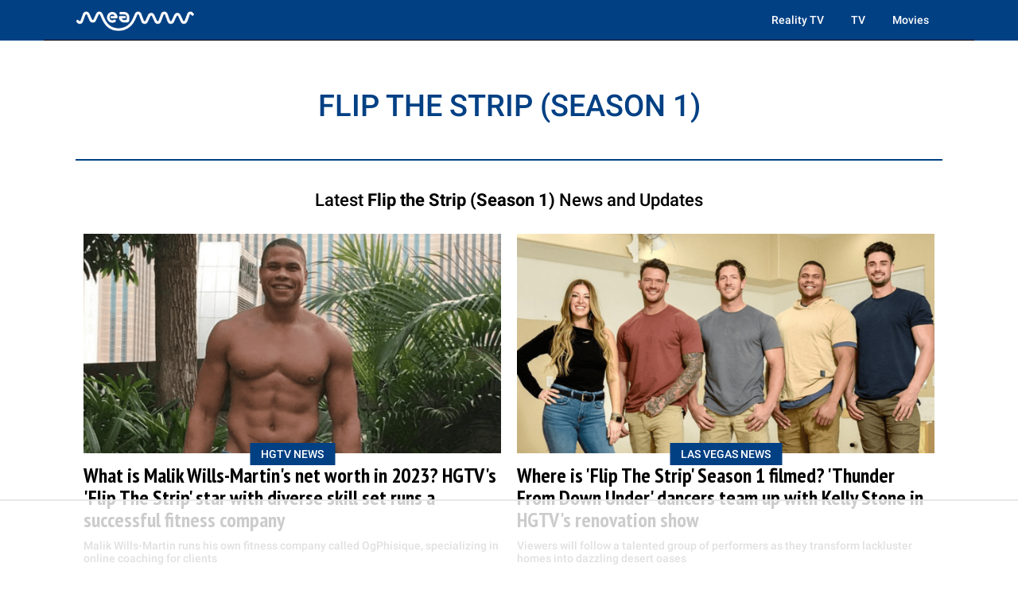

--- FILE ---
content_type: text/html; charset=utf-8
request_url: https://meaww.com/profile/flip-the-strip-season-1
body_size: 15690
content:

<!DOCTYPE html>
<html lang="en-US">
<head>
	<script>
    window.nodetype = 'profile';
  </script>
	<meta charset="utf-8">
	<meta name="viewport" content="width=device-width, initial-scale=1">
	<meta name="robots" content="max-snippet:-1, max-image-preview:large, max-video-preview:-1">
	<title>Flip the Strip (Season 1) - Latest News, Stories & Details</title>
	<link rel=preload href=https://fonts.gstatic.com/s/roboto/v30/KFOlCnqEu92Fr1MmEU9fBBc4AMP6lQ.woff2 as=font type=font/woff2 crossorigin>
<link rel=preload href=https://fonts.gstatic.com/s/roboto/v30/KFOlCnqEu92Fr1MmWUlfBBc4AMP6lQ.woff2 as=font type=font/woff2 crossorigin>
<link rel=preload href="https://fonts.gstatic.com/s/ptsansnarrow/v18/BngSUXNadjH0qYEzV7ab-oWlsbg95AiFW_3CRs-2.woff2" as=font type=font/woff2 crossorigin>
<link rel=preload href=https://fonts.gstatic.com/s/lato/v24/S6uyw4BMUTPHjx4wXiWtFCc.woff2 as=font type=font/woff2 crossorigin>

<style type="text/css">
  @font-face {
    font-family: 'Roboto';
    font-style: normal;
    font-weight: 500;
    src: url(https://fonts.gstatic.com/s/roboto/v30/KFOlCnqEu92Fr1MmEU9fBBc4AMP6lQ.woff2) format('woff2');
    unicode-range: U+0000-00FF, U+0131, U+0152-0153, U+02BB-02BC, U+02C6, U+02DA, U+02DC, U+0304, U+0308, U+0329, U+2000-206F, U+2074, U+20AC, U+2122, U+2191, U+2193, U+2212, U+2215, U+FEFF, U+FFFD;
  }
  @font-face {
    font-family: 'Roboto';
    font-style: normal;
    font-weight: 700;
    src: url(https://fonts.gstatic.com/s/roboto/v30/KFOlCnqEu92Fr1MmWUlfBBc4AMP6lQ.woff2) format('woff2');
    unicode-range: U+0000-00FF, U+0131, U+0152-0153, U+02BB-02BC, U+02C6, U+02DA, U+02DC, U+0304, U+0308, U+0329, U+2000-206F, U+2074, U+20AC, U+2122, U+2191, U+2193, U+2212, U+2215, U+FEFF, U+FFFD;
  }
  @font-face {
    font-family: 'PT Sans Narrow';
    font-style: normal;
    font-weight: 700;
    src: url(https://fonts.gstatic.com/s/ptsansnarrow/v18/BngSUXNadjH0qYEzV7ab-oWlsbg95AiFW_3CRs-2.woff2) format('woff2');
    unicode-range: U+0000-00FF, U+0131, U+0152-0153, U+02BB-02BC, U+02C6, U+02DA, U+02DC, U+0304, U+0308, U+0329, U+2000-206F, U+2074, U+20AC, U+2122, U+2191, U+2193, U+2212, U+2215, U+FEFF, U+FFFD;
  }
  @font-face {
    font-family: 'Lato';
    font-style: normal;
    font-weight: 400;
    src: url(https://fonts.gstatic.com/s/lato/v24/S6uyw4BMUTPHjx4wXiWtFCc.woff2) format('woff2');
    unicode-range: U+0000-00FF, U+0131, U+0152-0153, U+02BB-02BC, U+02C6, U+02DA, U+02DC, U+0304, U+0308, U+0329, U+2000-206F, U+2074, U+20AC, U+2122, U+2191, U+2193, U+2212, U+2215, U+FEFF, U+FFFD;
  }
</style>
	<meta name="description" content="">
	<link rel="icon" type="image/x-icon" href="/favicon.ico">
	<link rel="canonical" href="https://meaww.com/profile/flip-the-strip-season-1">
	<script type="application/ld+json" id="myJsonLd">
		{
		  "@context": "https://schema.org",
		  "@graph": [
		    {
		      "@type": "CollectionPage",
		      "@id": "https://meaww.com/profile/flip-the-strip-season-1#collectionpage",
		      "url": "https://meaww.com/profile/flip-the-strip-season-1",
		      "name": "Flip the Strip (Season 1) - Latest News, Stories & Details",
		      "description": "",
		      "inLanguage": "en",
		      "datePublished": "2023-07-12T16:56:05.000Z",
		      "dateModified": "",
		      "isPartOf": { "@id": "https://meaww.com/#website" },
		      "publisher": { "@id": "https://meaww.com/#organization" },
		      "about": { "@id": "https://meaww.com/profile/flip-the-strip-season-1#topic" },
		      "mainEntity": { "@id": "https://meaww.com/profile/flip-the-strip-season-1#itemlist" }
		    },
		    {
		      "@type": "Thing",
		      "@id": "https://meaww.com/profile/flip-the-strip-season-1#topic",
		      "name": "Flip the Strip (Season 1)"
		      
		    },
		    {
		      "@type": "ItemList",
		      "@id": "https://meaww.com/profile/flip-the-strip-season-1#itemlist",
		      "numberOfItems": 12,
		      "itemListOrder": "https://schema.org/ItemListOrderDescending",
		      "itemListElement": [
		        
		        {
		          "@type": "ListItem",
		          "position": 1,
		          "item": {
		            "@type": "NewsArticle",
		            "@id": "https://meaww.com/what-is-malik-wills-martins-net-worth-in-2023-hgt-vs-flip-the-strip-star-with-diverse-skill-set-runs-a-successful-fitness-company#newsarticle",
		            "url": "https://meaww.com/what-is-malik-wills-martins-net-worth-in-2023-hgt-vs-flip-the-strip-star-with-diverse-skill-set-runs-a-successful-fitness-company",
		            "headline": "Malik Wills-Martin: Get to know HGTV&#39;s &#39;Flip The Strip&#39; Season 1 star&#39;s net worth in 2023"
		          }
		        },
		        
		        {
		          "@type": "ListItem",
		          "position": 2,
		          "item": {
		            "@type": "NewsArticle",
		            "@id": "https://meaww.com/where-is-flip-the-strip-season-1-filmed-thunder-from-down-under-dancers-team-up-with-kelly-stone-in-hgt-vs-renovation-show#newsarticle",
		            "url": "https://meaww.com/where-is-flip-the-strip-season-1-filmed-thunder-from-down-under-dancers-team-up-with-kelly-stone-in-hgt-vs-renovation-show",
		            "headline": "HGTV&#39;s &#39;Flip The Strip&#39; Season 1 takes viewers on an incredible journey through Las Vegas"
		          }
		        },
		        
		        {
		          "@type": "ListItem",
		          "position": 3,
		          "item": {
		            "@type": "NewsArticle",
		            "@id": "https://meaww.com/flip-the-strip-who-is-daniel-paterson-thunder-from-down-unders-hunky-performer-brings-carpentry-skills-to-hgtv-show#newsarticle",
		            "url": "https://meaww.com/flip-the-strip-who-is-daniel-paterson-thunder-from-down-unders-hunky-performer-brings-carpentry-skills-to-hgtv-show",
		            "headline": "&#39;Flip the Strip&#39;: &#39;Thunder from Down Under&#39; star Daniel Paterson brings carpentry skills to HGTV show"
		          }
		        },
		        
		        {
		          "@type": "ListItem",
		          "position": 4,
		          "item": {
		            "@type": "NewsArticle",
		            "@id": "https://meaww.com/flip-the-strip-on-hgtv-who-is-malik-wills-martin-dancer-and-renovator-loves-to-cook-and-is-a-health-coach#newsarticle",
		            "url": "https://meaww.com/flip-the-strip-on-hgtv-who-is-malik-wills-martin-dancer-and-renovator-loves-to-cook-and-is-a-health-coach",
		            "headline": "&#39;Flip the Strip&#39; on HGTV: Dancer and renovator Malik Wills-Martin loves to cook and is a health coach"
		          }
		        },
		        
		        {
		          "@type": "ListItem",
		          "position": 5,
		          "item": {
		            "@type": "NewsArticle",
		            "@id": "https://meaww.com/what-is-liam-blacks-net-worth-hgt-vs-flip-the-strip-renovator-owns-massive-cbd-based-product-brand-631788#newsarticle",
		            "url": "https://meaww.com/what-is-liam-blacks-net-worth-hgt-vs-flip-the-strip-renovator-owns-massive-cbd-based-product-brand-631788",
		            "headline": "HGTV&#39;s &#39;Flip The Strip&#39; renovator Liam Black boosted his net worth by founding CBD-based product brand"
		          }
		        },
		        
		        {
		          "@type": "ListItem",
		          "position": 6,
		          "item": {
		            "@type": "NewsArticle",
		            "@id": "https://meaww.com/what-is-daniel-patersons-net-worth-hgt-vs-flip-the-strip-star-earns-hefty-money-from-male-revue-show-thunder-from-down-under-631154#newsarticle",
		            "url": "https://meaww.com/what-is-daniel-patersons-net-worth-hgt-vs-flip-the-strip-star-earns-hefty-money-from-male-revue-show-thunder-from-down-under-631154",
		            "headline": "Daniel Paterson net worth: &#39;Flip the Strip&#39; star makes hefty earnings from male revue show in Australia"
		          }
		        },
		        
		        {
		          "@type": "ListItem",
		          "position": 7,
		          "item": {
		            "@type": "NewsArticle",
		            "@id": "https://meaww.com/who-stars-in-flip-the-strip-season-1-hgtv-show-has-male-revue-dancers-pulling-off-las-vegas-style-renovations#newsarticle",
		            "url": "https://meaww.com/who-stars-in-flip-the-strip-season-1-hgtv-show-has-male-revue-dancers-pulling-off-las-vegas-style-renovations",
		            "headline": "Meet the cast of HGTV&#39;s &#39;Flip The Strip&#39; with male revue dancers sweating on Las Vegas-style renovations"
		          }
		        },
		        
		        {
		          "@type": "ListItem",
		          "position": 8,
		          "item": {
		            "@type": "NewsArticle",
		            "@id": "https://meaww.com/who-is-kelly-stone-hgtv-flip-the-strip-host-named-among-top-designers-in-vegas-631769#newsarticle",
		            "url": "https://meaww.com/who-is-kelly-stone-hgtv-flip-the-strip-host-named-among-top-designers-in-vegas-631769",
		            "headline": "HGTV’s ‘Flip The Strip’ host Kelly Stone named among top designers in Vegas"
		          }
		        },
		        
		        {
		          "@type": "ListItem",
		          "position": 9,
		          "item": {
		            "@type": "NewsArticle",
		            "@id": "https://meaww.com/flip-the-strip-who-is-liam-black-aussie-dancer-to-bring-his-artistic-skills-to-hgt-vs-renovation-show#newsarticle",
		            "url": "https://meaww.com/flip-the-strip-who-is-liam-black-aussie-dancer-to-bring-his-artistic-skills-to-hgt-vs-renovation-show",
		            "headline": "&#39;Flip The Strip&#39;: Meet Liam Black, Aussie painter who will try his hand at construction on HGTV show"
		          }
		        },
		        
		        {
		          "@type": "ListItem",
		          "position": 10,
		          "item": {
		            "@type": "NewsArticle",
		            "@id": "https://meaww.com/how-much-does-ben-cleary-make-from-australias-thunder-down-under-inside-look-on-flip-the-strips-carpenter-annual-income#newsarticle",
		            "url": "https://meaww.com/how-much-does-ben-cleary-make-from-australias-thunder-down-under-inside-look-on-flip-the-strips-carpenter-annual-income",
		            "headline": "&#39;Flip the Strip&#39;s carpenter Ben Cleary’s income ballooned after &#39;Australia&#39;s Thunder Down Under&#39; stint"
		          }
		        },
		        
		        {
		          "@type": "ListItem",
		          "position": 11,
		          "item": {
		            "@type": "NewsArticle",
		            "@id": "https://meaww.com/flip-the-strip-on-hgtv-who-is-ben-cleary-australias-thunder-from-down-under-dancer-and-carpenter-loves-rodeo#newsarticle",
		            "url": "https://meaww.com/flip-the-strip-on-hgtv-who-is-ben-cleary-australias-thunder-from-down-under-dancer-and-carpenter-loves-rodeo",
		            "headline": "&#39;Flip the Strip&#39; on HGTV: Australia&#39;s Thunder from Down Under dancer and carpenter Ben Cleary loves rodeo"
		          }
		        },
		        
		        {
		          "@type": "ListItem",
		          "position": 12,
		          "item": {
		            "@type": "NewsArticle",
		            "@id": "https://meaww.com/when-will-flip-the-strip-season-1-air-release-date-time-and-how-to-watch-hgtv-show-featuring-thunder-from-down-under-cast#newsarticle",
		            "url": "https://meaww.com/when-will-flip-the-strip-season-1-air-release-date-time-and-how-to-watch-hgtv-show-featuring-thunder-from-down-under-cast",
		            "headline": "&#39;Flip the Strip&#39; Season 1:  Release date, time, and how to watch HGTV show"
		          }
		        }
		        
		      ]
		    }
		  ]
		}
		</script>

	<style>
		a {
			text-decoration: none;
		}
		body {
			padding: 0;
			margin: 0;
		}
		.container {
			width: auto;
			margin: auto;
		}
		.clearfix::after {
		  content: "";
		  display: table;
		  clear: both;
		}
		.popularCategory {
      font-family: 'Lora';
      color: white;
      font-weight: 600;
      position: absolute;
      bottom: 10px;
      left: 10px;
      background-color: #000000;
      padding: 8px;
      font-size: 14px;
    }
    .popularFont {
			font-size: 22px;
			line-height: 28px;
		}
		/*For Mobile */
		@media screen and (max-width : 768px) {
			.f28m {
				font-size: 28px;
			}
			.mob-mt20 {
				margin-top: 20px;
			}
			.latesttitle {
				font-size: 20px;
				line-height: 26px;
			}
			.populartitle {
				font-size: 22px;
				line-height: 28px;
			}
			.categoryLabel {
				font-size: 28px;
				line-height: 46px;
			}
			.mobplpr10 {
				padding-left: 10px;
				padding-right: 10px;
			}
		}
		/*For Desktop */
		@media (min-width: 769px) {
			.container {
				width: 1170px;
				margin: auto;
			}
			.popularFont {
				font-size: 26px;
				line-height: 32px;
			}
			.latesttitle {
				font-size: 26px;
				line-height: 32px;
			}
			.populartitle {
				font-size: 26px;
				line-height: 32px;
			}
			.categoryLabel {
				font-size: 32px;
				line-height: 46px;
			}
			.f32d {
				font-size: 32px;
			}
			.desk-mb {
				margin-bottom: 20px;
			}
			.desk-pl10pr10 {
				padding-left: 10px;
				padding-right: 10px;
			}
		}
	</style>
	<style type="text/css">
  /* Base styles for columns */
  [class*="cust-col-"] {
    float: left;
    min-height: 1px;
    box-sizing: border-box; /* Include padding in the element's total width */
  }

  .two-column-layout {
    display: flex;
    flex-wrap: wrap;
  }
  .left-column {
    order: 2;
  }
  .right-column {
    order: 1;
  }

  .cust-col-21 {
    width: 21%;
  }
  .cust-col-78 {
    width: 78%;
  }

  a {
    text-decoration: none;
  }

  /* Extra small devices (phones, less than 768px) */
  /* No media query since this is the default in a mobile-first approach */
  .cust-col-xs-1 { width: 8.33%; }
  .cust-col-xs-2 { width: 16.66%; }
  .cust-col-xs-3 { width: 25%; }
  .cust-col-xs-4 { width: 33.33%; }
  .cust-col-xs-5 { width: 41.66%; }
  .cust-col-xs-6 { width: 50%; }
  .cust-col-xs-7 { width: 58.33%; }
  .cust-col-xs-8 { width: 65.81196581%; }
  .cust-col-xs-9 { width: 75%; }
  .cust-col-xs-10 { width: 83.33%; }
  .cust-col-xs-11 { width: 91.66%; }
  .cust-col-xs-12 { width: 100%; }

  /* Small devices (tablets, 768px and up) */
  @media (min-width: 768px) {
    .cust-col-sm-1 { width: 8.33%; }
    .cust-col-sm-2 { width: 16.66%; }
    .cust-col-sm-3 { width: 25%; }
    .cust-col-sm-4 { width: 33.33%; }
    .cust-col-sm-5 { width: 41.66%; }
    .cust-col-sm-6 { width: 50%; }
    .cust-col-sm-7 { width: 58.33%; }
    .cust-col-sm-8 { width: 65.81196581%; }
    .cust-col-sm-9 { width: 75%; }
    .cust-col-sm-10 { width: 83.33%; }
    .cust-col-sm-11 { width: 91.66%; }
    .cust-col-sm-12 { width: 100%; }
    .cust-col-sm-21 { width: 21%; }
    .cust-col-sm-78 { width: 78%; }
    .cust-col-sm-6-92 { width: 58%; }
    .cust-col-sm-2-52 { width: 21%; }
  }

  /* Medium devices (desktops, 992px and up) */
  @media (min-width: 992px) {
    .left-column {
      order: 1;
    }
    .right-column {
      order: 2;
    }
    .cust-col-md-1 { width: 8.33%; }
    .cust-col-md-2 { width: 16.66%; }
    .cust-col-md-3 { width: 25%; }
    .cust-col-md-4 { width: 33.33%; }
    .cust-col-md-5 { width: 41.66%; }
    .cust-col-md-6 { width: 50%; }
    .cust-col-md-7 { width: 58.33%; }
    .cust-col-md-8 { width: 65.81196581%; }
    .cust-col-md-9 { width: 75%; }
    .cust-col-md-10 { width: 83.33%; }
    .cust-col-md-11 { width: 91.66%; }
    .cust-col-md-12 { width: 100%; }
    .cust-col-md-minus320 { width: calc(100% - 320px); }
    .cust-col-md-320px { width: 320px; }
    .cust-col-md-21 { width: 21%; }
    .cust-col-md-78 { width: 78%; }
    .cust-col-md-6-92 { width: 58%; }
    .cust-col-md-2-52 { width: 21%; }
  }

  /* Large devices (large desktops, 1200px and up) */
  @media (min-width: 1200px) {
    .cust-col-lg-1 { width: 8.33%; }
    .cust-col-lg-2 { width: 16.66%; }
    .cust-col-lg-3 { width: 25%; }
    .cust-col-lg-4 { width: 33.33%; }
    .cust-col-lg-5 { width: 41.66%; }
    .cust-col-lg-6 { width: 50%; }
    .cust-col-lg-7 { width: 58.33%; }
    .cust-col-lg-8 { width: 65.81196581%; }
    .cust-col-lg-9 { width: 75%; }
    .cust-col-lg-10 { width: 83.33%; }
    .cust-col-lg-11 { width: 91.66%; }
    .cust-col-lg-12 { width: 100%; }
    .cust-col-lg-minus320 { width: calc(100% - 320px); }
    .cust-col-lg-320px { width: 320px; }
    .cust-col-lg-21 { width: 21%; }
    .cust-col-lg-78 { width: 78%; }
    .cust-col-lg-6-92 { width: 58%; }
    .cust-col-lg-2-52 { width: 21%; }
  }

  [class*="cust-col-"] img {
    max-width: 100%;
    height: auto;
  }
</style>
<script src="https://www.datadoghq-browser-agent.com/us5/v6/datadog-rum.js" type="text/javascript"></script>
<script>
  window.DD_RUM && window.DD_RUM.init({
    clientToken: 'pubc7d3ba3287660896f31ae10f2a954774',
    applicationId: '6db67c23-bce4-46f6-aeb1-cfc3bffc88c0',
    site: 'us5.datadoghq.com',
    service: 'meaww-news',
    env: 'prod',
    sessionSampleRate: 100,
    sessionReplaySampleRate: 20,
    trackBfcacheViews: true,
    defaultPrivacyLevel: 'mask-user-input',
  });
  window.DD_RUM && window.DD_RUM.startSessionReplayRecording();
</script>

<script src="https://cdn.p-n.io/pushly-sdk.min.js?domain_key=0LyyyCpcx4KDtQJtHv6xVlFy7AHygznwBAc5" async></script>
<script>
  window.PushlySDK = window.PushlySDK || [];
  function pushly() { window.PushlySDK.push(arguments) }
  pushly('load', {
    domainKey: '0LyyyCpcx4KDtQJtHv6xVlFy7AHygznwBAc5',
    sw: '/pushly/pushly-sdk-worker.js',
  });
</script>

<script type="text/javascript">
  (function(w, d) {
    w.adthrive = w.adthrive || {};
    w.adthrive.cmd = w.
    adthrive.cmd || [];
    w.adthrive.plugin = 'adthrive-ads-manual';
    w.adthrive.host = 'ads.adthrive.com';var s = d.createElement('script');
    s.async = true;
    s.referrerpolicy='no-referrer-when-downgrade';
    s.src = 'https://' + w.adthrive.host + '/sites/65bd615ad846ae18ac8a8e42/ads.min.js?referrer=' + w.encodeURIComponent(w.location.href) + '&cb=' + (Math.floor(Math.random() * 100) + 1);
    d.getElementsByTagName('head')[0].appendChild(s);
  })(window, document);
</script>


<script>
  var xhr = new XMLHttpRequest();
  xhr.open("POST", 'https://analytics.meaww.com/custom_page_analytics', true);
  xhr.setRequestHeader('Content-Type', 'application/json');
  xhr.send(JSON.stringify({
  "data": {
    "referral_link": document.referrer || '',
    "user_agent": window.navigator && window.navigator.userAgent,
    "url": window.location.href,
    "device": `desktop`,
    "article_id": ``,
    "article_name": ``,
    "category": ``,
    "author_id": ``,
    "section": ``,
    "profile_slug": `flip-the-strip-season-1`
  },
  "properties": {
    "name": window.nodetype ? window.nodetype : "read"
  }
}));
</script>

<script async src="https://www.googletagmanager.com/gtag/js?id=G-X8G4J73LMY"></script>
<script>
  window.dataLayer = window.dataLayer || [];
  function gtag(){dataLayer.push(arguments);}
  gtag('js', new Date());

  gtag('config', 'G-X8G4J73LMY');
</script>



</head>
<body>
	<style>
  /* -------- Submenu (shared) -------- */
  .submenu {
    display: none;
    flex-direction: column;
    background: #024084;
    position: absolute;
    top: 100%;
    left: 0;
    min-width: 180px;
    z-index: 1000;
  }
  .submenu a {
    padding: 10px 15px;
    color: #FFF;
    border-bottom: 1px solid #222;
    text-decoration: none;
    font-family: Roboto;
    font-weight: 500;
  }
  .submenu a:hover { background: #111; }

  @media (min-width: 769px) {
    .headerLogoImg {
      height: 40px;
      width: auto;
    }
    .nav-item { position: relative; }

    /* show submenu */
    .nav-item.has-submenu:hover .submenu,
    .nav-item.has-submenu:focus-within .submenu {
      display: flex;
    }

    /* keep visual 9px gap WITHOUT margin (no flicker) */
    .nav-item.has-submenu .submenu {
      top: calc(100% + 4px);  /* moves panel down visually by 9px */
    }

    /* hover bridge: extends parent hover 9px down so you can reach submenu */
    .nav-item.has-submenu:hover::after {
      content: "";
      position: absolute;
      left: 0;
      right: 0;
      top: 100%;
      height: 9px;            /* same gap */
      /* no background, fully transparent */
    }
  }

  
</style>

<style type="text/css">
  body.no-scroll { overflow: hidden; }

  .site-header {
    position: fixed;
    top: 0; left: 0; right: 0;
    background: #024084;
    z-index: 1000;
    width: 100%;
  }

  .header-content {
    display: flex;
    align-items: center;
    justify-content: space-between;
  }

  .nav-link {
    padding: 13px 17px;
    color: #000;
    font-size: 16px;
    font-family: Roboto;
    font-weight: 500;
    line-height: 16px;
    text-decoration: none;
    display: block;
  }

  .menu-toggle {
    order: 2;          /* ensure it goes to the far right */
    margin-left: auto; /* push it right */
    margin-right: 10px; /* optional spacing from edge */
    display: none;
    flex-direction: column;
    gap: 3px;
    cursor: pointer;
    width: 41px; height: 21px;
    justify-content: center;
    position: relative;
  }

  .hamburger-line {
    width: 21px; height: 1px;
    background-color: #FFF; border-radius: 10px;
  }

  .cross-icon {
    display: none;
    font-size: 24px; color: #FFF; font-weight: bold;
    position: absolute; top: -4px; left: 6px;
  }

  .menu-toggle.active .hamburger-line { display: none; }
  .menu-toggle.active .cross-icon { display: block; }

  .nav-items {
    display: flex;
    align-items: center;
    flex-wrap: wrap;
  }

  .site-logo { width: 158px; height: 37px; }

  @media (min-width: 769px) {
    .header-content {
      height: 50px;
      padding: 0 40px;
      border-bottom: 1px solid #000;
    }
    .nav-link {
      padding: 13px 17px;
      color: #FFF;
      font-size: 14px;
      line-height: 16px;
      text-decoration: none;
    }
    .right-actions {
      display: none;
    }
  }

  /* -------- Mobile menu from header edge -------- */
  @media (max-width: 768px) {
    .mobileDisplayNone {
      display: none !important;
    }
    .site-header { border-bottom: 2px solid #FFF; }

    .headerLogoImg {
      height: 30px;
      width: auto;
    }

    .header-content {
      display: flex;
      align-items: center;
      justify-content: space-between; /* keeps logo on left, others on right */
      height: 40px;
      padding: 0 10px;
    }

    .right-actions {
      display: flex;
      align-items: center;
      gap: 10px; /* space between Watch and Hamburger */
    }

    .watch-btn {
      display: flex;
      align-items: center;
      justify-content: center;
      gap: 5px;
      padding: 5px 12px;
      background-color: #B31942;
      border-radius: 4px;
      font-family: Roboto, sans-serif;
      font-weight: 500;
      font-size: 12px;
      color: #FFF;
    }

    .watch-btn::before {
      content: "";
      display: inline-block;
      width: 0;
      height: 0;
      border-left: 6px solid #fff;      /* triangle */
      border-top: 4px solid transparent;
      border-bottom: 4px solid transparent;
      margin-right: 3px;
      position: relative;
      top: 0.5px; /* tweak vertical centering */
    }

    .menu-toggle {
      display: flex;
      margin: 0;
    }

    .site-logo {
      width: 158px;
      height: 37px;
    }

    .nav-items {
      color: #FFF;
      flex-direction: column;
      align-items: flex-start;
      width: 100%;                 /* full width */
      background: #024084;
      position: fixed;
      top: 40px;                   /* under header */
      right: -100%;                 /* hidden off-canvas */
      height: calc(100vh - 40px);  /* fill below header */
      overflow-y: auto;
      z-index: 999;
      transition: right 0.3s ease-in-out;
      border: none;
      box-shadow: none;
    }

    .nav-items.show {
      right: 0;                     /* slides in */
      display: flex;
    }

    /* Make all nav links fill full width */
    .nav-items a {
      display: block;              /* from first block */
      width: 100%;
      box-sizing: border-box;      /* from first block */
      border-bottom: 1px solid #222;
      padding: 15px;
      background: #024084;
      color: #FFF;
      text-decoration: none;       /* from first block */
    }

    .nav-item {
      width: 100%;                 /* from first block */
    }

    .submenu {
      position: static;            /* from first block */
      width: 100%;
      border: none;
      box-shadow: none;
      display: flex;               /* stacked layout */
      flex-direction: column;
    }
  }

</style>

<header class="site-header">
  <div class="container">
    <div class="header-content">
      <a href="/" aria-label="Home">
        <img class="headerLogoImg" src="https://d2a0gza273xfgz.cloudfront.net/v4/assets/logo_white.png" alt="MEAWW Entertainment Logo" width="205" height="55" />
      </a>
      <div class="right-actions">
        <div class="menu-toggle" onclick="toggleMenu()" id="menuToggle" aria-label="Toggle menu" aria-expanded="false">
          <div class="hamburger-line"></div>
          <div class="hamburger-line"></div>
          <div class="hamburger-line"></div>
          <div class="cross-icon">✕</div>
        </div>
      </div>
      <nav class="nav-items" id="navMenu">
        <a class="nav-link" href="https://meaww.com/entertainment/reality-tv">Reality TV</a>
        <a class="nav-link" href="https://meaww.com/entertainment/tv">TV</a>
        <a class="nav-link" href="https://meaww.com/entertainment/movies">Movies</a>
      </nav>
    </div>
  </div>
</header>

<script>
  const nav = document.getElementById('navMenu');
  const toggle = document.getElementById('menuToggle');

  function toggleMenu() {
    const isOpen = nav.classList.toggle('show');
    toggle.classList.toggle('active');
    document.body.classList.toggle('no-scroll', isOpen);
    toggle.setAttribute('aria-expanded', String(isOpen));
  }

  document.addEventListener('click', function (event) {
    const isClickInside = nav.contains(event.target) || toggle.contains(event.target);
    if (!isClickInside && nav.classList.contains('show')) {
      nav.classList.remove('show');
      toggle.classList.remove('active');
      document.body.classList.remove('no-scroll');
      toggle.setAttribute('aria-expanded', 'false');
    }
  });
</script>

	<main class="container mtContainer">
		<div class="clearfix"></div>
		<div id="cat_all" class="cust-col-lg-12 cust-col-md-minus12 cust-col-sm-12 cust-col-xs-12 deskPadRight40 deskPadLeft40 mobplpr10" style="">
			<div class="cust-col-lg-12 cust-col-md-12 cust-col-sm-12 cust-col-xs-12"
				style="
					margin-bottom: 0px;
					color: #000;
					box-sizing: inherit;
					padding: 0;
					display: flex;
					align-self: end;
					justify-content: center;
					gap: 2rem;">
              <a style="
                  box-sizing: inherit;
                  outline: none;
                  border-radius: 0;
                  border: none;
                  display: block;
                  text-transform: uppercase;
                  border-top: 0 solid #000000;
                  cursor: pointer;
                  grid-row: 2;
                  margin-bottom: 0;">
                		<h1 class="profileTitleH1" style="line-height: 1.3; font-family: Roboto; font-weight: 500; color: #024084;">
                			Flip the Strip (Season 1)
                		</h1>
              </a>
      </div>
      <div class="cust-col-lg-12 cust-col-md-12 cust-col-sm-12 cust-col-xs-12" style="maring-top: 10px; margin-bottom: 20px; ">
      	<p style="border-top: 2px solid #024084; height: 1px; width: 100%;"></p>
      </div>
      <div class="cust-col-lg-12 cust-col-md-12 cust-col-sm-12 cust-col-xs-12 deskTextCenter" style="margin-bottom: 20px;">
    		<span style="font-family: Roboto; font-weight: 500; color: #000; font-size: 22px;">
    			Latest <strong>Flip the Strip (Season 1)</strong> News and Updates
    		</span>
      </div>
			
		    <div class="cust-col-lg-6 cust-col-md-6 cust-col-sm-12 cust-col-xs-12 padPostBlock">
			    	<div class="cust-col-lg-12 cust-col-md-12 cust-col-sm-12 cust-col-xs-12" style="position: relative;">
			    		<a href="/what-is-malik-wills-martins-net-worth-in-2023-hgt-vs-flip-the-strip-star-with-diverse-skill-set-runs-a-successful-fitness-company">
	              <img width="100%" loading="lazy" src="https://d2a0gza273xfgz.cloudfront.net/632906/uploads/884b0c90-20c5-11ee-a545-311def3f7690_1200_630.png" alt="What is Malik Wills-Martin&#39;s net worth in 2023? HGTV&#39;s &#39;Flip The Strip&#39; star with diverse skill set runs a successful fitness company" width="1200" height="630">
	            </a>
	            
				    	<div class="mob-mt10" style="
            position: absolute;
            bottom: -11px;
            left: 50%;
            transform: translateX(-50%);
            background: #024084;
            padding: 6px 14px;
            font-size: 14px;
            font-family: Roboto; font-weight: 500;
            color: #a5885a;
            z-index: 2;
            white-space: nowrap;
        ">
								
								<a href="https://meaww.com/profile/hgtv">
									<span class="desk-pr0" style="font-size: 14px; color: #ffffff; font-family: Roboto; font-weight: 500;">
										HGTV NEWS
									</span>
								</a>
							</div>
			    	</div>
			    	<div class="cust-col-lg-12 cust-col-md-12 cust-col-sm-12 cust-col-xs-12">
							<a href="/what-is-malik-wills-martins-net-worth-in-2023-hgt-vs-flip-the-strip-star-with-diverse-skill-set-runs-a-successful-fitness-company">
								<h2 class="feedFont mt10 desk-pr0" style="color: #000; font-family: 'PT Sans Narrow', sans-serif; font-weight: 700; margin-bottom: 0px;">
									What is Malik Wills-Martin&#39;s net worth in 2023? HGTV&#39;s &#39;Flip The Strip&#39; star with diverse skill set runs a successful fitness company
								</h2>
							</a>
							<div class="mt10 desk-pr0 descFont" style="font-size: 14px; color: #666; font-family: Roboto; font-weight: 500;">
								<span style="font-family: Roboto; font-weight: 500;">
									Malik Wills-Martin runs his own fitness company called OgPhisique, specializing in online coaching for clients
								</span>
							</div>
							
						</div>
			    </div>
			    
		  
		    <div class="cust-col-lg-6 cust-col-md-6 cust-col-sm-12 cust-col-xs-12 padPostBlock">
			    	<div class="cust-col-lg-12 cust-col-md-12 cust-col-sm-12 cust-col-xs-12" style="position: relative;">
			    		<a href="/where-is-flip-the-strip-season-1-filmed-thunder-from-down-under-dancers-team-up-with-kelly-stone-in-hgt-vs-renovation-show">
	              <img width="100%" loading="lazy" src="https://d2a0gza273xfgz.cloudfront.net/632638/uploads/1d331850-1fba-11ee-9f98-1b3d91dc0d59_1200_630.png" alt="Where is &#39;Flip The Strip&#39; Season 1 filmed? &#39;Thunder From Down Under&#39; dancers team up with Kelly Stone in HGTV&#39;s renovation show" width="1200" height="630">
	            </a>
	            
				    	<div class="mob-mt10" style="
            position: absolute;
            bottom: -11px;
            left: 50%;
            transform: translateX(-50%);
            background: #024084;
            padding: 6px 14px;
            font-size: 14px;
            font-family: Roboto; font-weight: 500;
            color: #a5885a;
            z-index: 2;
            white-space: nowrap;
        ">
								
								<a href="https://meaww.com/profile/las-vegas">
									<span class="desk-pr0" style="font-size: 14px; color: #ffffff; font-family: Roboto; font-weight: 500;">
										LAS VEGAS NEWS
									</span>
								</a>
							</div>
			    	</div>
			    	<div class="cust-col-lg-12 cust-col-md-12 cust-col-sm-12 cust-col-xs-12">
							<a href="/where-is-flip-the-strip-season-1-filmed-thunder-from-down-under-dancers-team-up-with-kelly-stone-in-hgt-vs-renovation-show">
								<h2 class="feedFont mt10 desk-pr0" style="color: #000; font-family: 'PT Sans Narrow', sans-serif; font-weight: 700; margin-bottom: 0px;">
									Where is &#39;Flip The Strip&#39; Season 1 filmed? &#39;Thunder From Down Under&#39; dancers team up with Kelly Stone in HGTV&#39;s renovation show
								</h2>
							</a>
							<div class="mt10 desk-pr0 descFont" style="font-size: 14px; color: #666; font-family: Roboto; font-weight: 500;">
								<span style="font-family: Roboto; font-weight: 500;">
									Viewers will follow a talented group of performers as they transform lackluster homes into dazzling desert oases
								</span>
							</div>
							
						</div>
			    </div>
			    
			    			<div class="clearfix"></div>
			    		
		  
		    <div class="cust-col-lg-6 cust-col-md-6 cust-col-sm-12 cust-col-xs-12 padPostBlock">
			    	<div class="cust-col-lg-12 cust-col-md-12 cust-col-sm-12 cust-col-xs-12" style="position: relative;">
			    		<a href="/flip-the-strip-who-is-daniel-paterson-thunder-from-down-unders-hunky-performer-brings-carpentry-skills-to-hgtv-show">
	              <img width="100%" loading="lazy" src="https://d2a0gza273xfgz.cloudfront.net/631127/uploads/1410a970-196d-11ee-b0ad-53c0586ba1af_1200_630.png" alt=" &#39;Flip the Strip&#39;: Who is Daniel Paterson? &#39;Thunder from Down Under&#39;s hunky performer brings carpentry skills to HGTV show" width="1200" height="630">
	            </a>
	            
				    	<div class="mob-mt10" style="
            position: absolute;
            bottom: -11px;
            left: 50%;
            transform: translateX(-50%);
            background: #024084;
            padding: 6px 14px;
            font-size: 14px;
            font-family: Roboto; font-weight: 500;
            color: #a5885a;
            z-index: 2;
            white-space: nowrap;
        ">
								
								<a href="https://meaww.com/profile/hgtv">
									<span class="desk-pr0" style="font-size: 14px; color: #ffffff; font-family: Roboto; font-weight: 500;">
										HGTV NEWS
									</span>
								</a>
							</div>
			    	</div>
			    	<div class="cust-col-lg-12 cust-col-md-12 cust-col-sm-12 cust-col-xs-12">
							<a href="/flip-the-strip-who-is-daniel-paterson-thunder-from-down-unders-hunky-performer-brings-carpentry-skills-to-hgtv-show">
								<h2 class="feedFont mt10 desk-pr0" style="color: #000; font-family: 'PT Sans Narrow', sans-serif; font-weight: 700; margin-bottom: 0px;">
									 &#39;Flip the Strip&#39;: Who is Daniel Paterson? &#39;Thunder from Down Under&#39;s hunky performer brings carpentry skills to HGTV show
								</h2>
							</a>
							<div class="mt10 desk-pr0 descFont" style="font-size: 14px; color: #666; font-family: Roboto; font-weight: 500;">
								<span style="font-family: Roboto; font-weight: 500;">
									HGTV&#39;s &#39;Flip the Strip&#39; will feature four of Australia&#39;s &#39;Thunder From Down Under&#39; performers
								</span>
							</div>
							
						</div>
			    </div>
			    
		  
		    <div class="cust-col-lg-6 cust-col-md-6 cust-col-sm-12 cust-col-xs-12 padPostBlock">
			    	<div class="cust-col-lg-12 cust-col-md-12 cust-col-sm-12 cust-col-xs-12" style="position: relative;">
			    		<a href="/flip-the-strip-on-hgtv-who-is-malik-wills-martin-dancer-and-renovator-loves-to-cook-and-is-a-health-coach">
	              <img width="100%" loading="lazy" src="https://d2a0gza273xfgz.cloudfront.net/632234/uploads/77786ed0-1d73-11ee-a2bb-eddbf12ff265_1200_630.png" alt="&#39;Flip the Strip&#39; on HGTV: Who is Malik Wills-Martin? Dancer and renovator loves to cook and is a health coach" width="1200" height="630">
	            </a>
	            
				    	<div class="mob-mt10" style="
            position: absolute;
            bottom: -11px;
            left: 50%;
            transform: translateX(-50%);
            background: #024084;
            padding: 6px 14px;
            font-size: 14px;
            font-family: Roboto; font-weight: 500;
            color: #a5885a;
            z-index: 2;
            white-space: nowrap;
        ">
								
								<a href="https://meaww.com/profile/hgtv">
									<span class="desk-pr0" style="font-size: 14px; color: #ffffff; font-family: Roboto; font-weight: 500;">
										HGTV NEWS
									</span>
								</a>
							</div>
			    	</div>
			    	<div class="cust-col-lg-12 cust-col-md-12 cust-col-sm-12 cust-col-xs-12">
							<a href="/flip-the-strip-on-hgtv-who-is-malik-wills-martin-dancer-and-renovator-loves-to-cook-and-is-a-health-coach">
								<h2 class="feedFont mt10 desk-pr0" style="color: #000; font-family: 'PT Sans Narrow', sans-serif; font-weight: 700; margin-bottom: 0px;">
									&#39;Flip the Strip&#39; on HGTV: Who is Malik Wills-Martin? Dancer and renovator loves to cook and is a health coach
								</h2>
							</a>
							<div class="mt10 desk-pr0 descFont" style="font-size: 14px; color: #666; font-family: Roboto; font-weight: 500;">
								<span style="font-family: Roboto; font-weight: 500;">
									Malik Wills-Martin is a performer from Australia&#39;s Thunder From Down Under and loves meat pies
								</span>
							</div>
							
						</div>
			    </div>
			    
			    			<div class="clearfix"></div>
			    		
		  
		    <div class="cust-col-lg-6 cust-col-md-6 cust-col-sm-12 cust-col-xs-12 padPostBlock">
			    	<div class="cust-col-lg-12 cust-col-md-12 cust-col-sm-12 cust-col-xs-12" style="position: relative;">
			    		<a href="/what-is-liam-blacks-net-worth-hgt-vs-flip-the-strip-renovator-owns-massive-cbd-based-product-brand-631788">
	              <img width="100%" loading="lazy" src="https://d2a0gza273xfgz.cloudfront.net/631788/uploads/18969180-1d64-11ee-96a4-6d727f9c5395_1200_630.png" alt="What is Liam Black&#39;s net worth? HGTV&#39;s &#39;Flip The Strip&#39; renovator owns massive CBD-based product brand" width="1200" height="630">
	            </a>
	            
				    	<div class="mob-mt10" style="
            position: absolute;
            bottom: -11px;
            left: 50%;
            transform: translateX(-50%);
            background: #024084;
            padding: 6px 14px;
            font-size: 14px;
            font-family: Roboto; font-weight: 500;
            color: #a5885a;
            z-index: 2;
            white-space: nowrap;
        ">
								
								<a href="https://meaww.com/profile/hgtv">
									<span class="desk-pr0" style="font-size: 14px; color: #ffffff; font-family: Roboto; font-weight: 500;">
										HGTV NEWS
									</span>
								</a>
							</div>
			    	</div>
			    	<div class="cust-col-lg-12 cust-col-md-12 cust-col-sm-12 cust-col-xs-12">
							<a href="/what-is-liam-blacks-net-worth-hgt-vs-flip-the-strip-renovator-owns-massive-cbd-based-product-brand-631788">
								<h2 class="feedFont mt10 desk-pr0" style="color: #000; font-family: 'PT Sans Narrow', sans-serif; font-weight: 700; margin-bottom: 0px;">
									What is Liam Black&#39;s net worth? HGTV&#39;s &#39;Flip The Strip&#39; renovator owns massive CBD-based product brand
								</h2>
							</a>
							<div class="mt10 desk-pr0 descFont" style="font-size: 14px; color: #666; font-family: Roboto; font-weight: 500;">
								<span style="font-family: Roboto; font-weight: 500;">
									HGTV&#39;s &#39;Flip The Strip&#39; renovator Liam Black is the founder-owner of the CBD-based product brand, Nano Recover
								</span>
							</div>
							
						</div>
			    </div>
			    
		  
		    <div class="cust-col-lg-6 cust-col-md-6 cust-col-sm-12 cust-col-xs-12 padPostBlock">
			    	<div class="cust-col-lg-12 cust-col-md-12 cust-col-sm-12 cust-col-xs-12" style="position: relative;">
			    		<a href="/what-is-daniel-patersons-net-worth-hgt-vs-flip-the-strip-star-earns-hefty-money-from-male-revue-show-thunder-from-down-under-631154">
	              <img width="100%" loading="lazy" src="https://d2a0gza273xfgz.cloudfront.net/631154/uploads/adeef210-1975-11ee-84eb-a7e12d0ffe56_1200_630.png" alt="What is Daniel Paterson&#39;s net worth? HGTV&#39;s &#39;Flip the Strip&#39; star earns hefty money from male revue show &#39;Thunder From Down Under&#39;" width="1200" height="630">
	            </a>
	            
				    	<div class="mob-mt10" style="
            position: absolute;
            bottom: -11px;
            left: 50%;
            transform: translateX(-50%);
            background: #024084;
            padding: 6px 14px;
            font-size: 14px;
            font-family: Roboto; font-weight: 500;
            color: #a5885a;
            z-index: 2;
            white-space: nowrap;
        ">
								
								<a href="https://meaww.com/profile/hgtv">
									<span class="desk-pr0" style="font-size: 14px; color: #ffffff; font-family: Roboto; font-weight: 500;">
										HGTV NEWS
									</span>
								</a>
							</div>
			    	</div>
			    	<div class="cust-col-lg-12 cust-col-md-12 cust-col-sm-12 cust-col-xs-12">
							<a href="/what-is-daniel-patersons-net-worth-hgt-vs-flip-the-strip-star-earns-hefty-money-from-male-revue-show-thunder-from-down-under-631154">
								<h2 class="feedFont mt10 desk-pr0" style="color: #000; font-family: 'PT Sans Narrow', sans-serif; font-weight: 700; margin-bottom: 0px;">
									What is Daniel Paterson&#39;s net worth? HGTV&#39;s &#39;Flip the Strip&#39; star earns hefty money from male revue show &#39;Thunder From Down Under&#39;
								</h2>
							</a>
							<div class="mt10 desk-pr0 descFont" style="font-size: 14px; color: #666; font-family: Roboto; font-weight: 500;">
								<span style="font-family: Roboto; font-weight: 500;">
									&#39;Thunder From Down Under&#39; performer Daniel Paterson will be seen as a project manager in HGTV&#39;s &#39;Flip the Strip&#39;
								</span>
							</div>
							
						</div>
			    </div>
			    
			    			<div class="clearfix"></div>
			    		
		  
		    <div class="cust-col-lg-6 cust-col-md-6 cust-col-sm-12 cust-col-xs-12 padPostBlock">
			    	<div class="cust-col-lg-12 cust-col-md-12 cust-col-sm-12 cust-col-xs-12" style="position: relative;">
			    		<a href="/who-stars-in-flip-the-strip-season-1-hgtv-show-has-male-revue-dancers-pulling-off-las-vegas-style-renovations">
	              <img width="100%" loading="lazy" src="https://d2a0gza273xfgz.cloudfront.net/630938/uploads/b8ed7890-17ee-11ee-91a7-e7b400673d8b_1200_630.png" alt=" Who stars in &#39;Flip The Strip&#39; Season 1? HGTV show has male revue dancers pulling off Las Vegas-style renovations" width="1200" height="630">
	            </a>
	            
				    	<div class="mob-mt10" style="
            position: absolute;
            bottom: -11px;
            left: 50%;
            transform: translateX(-50%);
            background: #024084;
            padding: 6px 14px;
            font-size: 14px;
            font-family: Roboto; font-weight: 500;
            color: #a5885a;
            z-index: 2;
            white-space: nowrap;
        ">
								
								<a href="https://meaww.com/profile/las-vegas">
									<span class="desk-pr0" style="font-size: 14px; color: #ffffff; font-family: Roboto; font-weight: 500;">
										LAS VEGAS NEWS
									</span>
								</a>
							</div>
			    	</div>
			    	<div class="cust-col-lg-12 cust-col-md-12 cust-col-sm-12 cust-col-xs-12">
							<a href="/who-stars-in-flip-the-strip-season-1-hgtv-show-has-male-revue-dancers-pulling-off-las-vegas-style-renovations">
								<h2 class="feedFont mt10 desk-pr0" style="color: #000; font-family: 'PT Sans Narrow', sans-serif; font-weight: 700; margin-bottom: 0px;">
									 Who stars in &#39;Flip The Strip&#39; Season 1? HGTV show has male revue dancers pulling off Las Vegas-style renovations
								</h2>
							</a>
							<div class="mt10 desk-pr0 descFont" style="font-size: 14px; color: #666; font-family: Roboto; font-weight: 500;">
								<span style="font-family: Roboto; font-weight: 500;">
									The show has interior designer Kelly Stone being assisted by Australia&#39;s &#39;Thunder from Down Under&#39; performers from Vegas on glam renovations
								</span>
							</div>
							
						</div>
			    </div>
			    
		  
		    <div class="cust-col-lg-6 cust-col-md-6 cust-col-sm-12 cust-col-xs-12 padPostBlock">
			    	<div class="cust-col-lg-12 cust-col-md-12 cust-col-sm-12 cust-col-xs-12" style="position: relative;">
			    		<a href="/who-is-kelly-stone-hgtv-flip-the-strip-host-named-among-top-designers-in-vegas-631769">
	              <img width="100%" loading="lazy" src="https://d2a0gza273xfgz.cloudfront.net/631769/uploads/ed0ae170-1bc3-11ee-b40b-499e18432a26_1200_630.png" alt="Who is Kelly Stone? HGTV &#39;Flip The Strip&#39; host named among top designers in Vegas" width="1200" height="630">
	            </a>
	            
				    	<div class="mob-mt10" style="
            position: absolute;
            bottom: -11px;
            left: 50%;
            transform: translateX(-50%);
            background: #024084;
            padding: 6px 14px;
            font-size: 14px;
            font-family: Roboto; font-weight: 500;
            color: #a5885a;
            z-index: 2;
            white-space: nowrap;
        ">
								
								<a href="https://meaww.com/profile/hgtv">
									<span class="desk-pr0" style="font-size: 14px; color: #ffffff; font-family: Roboto; font-weight: 500;">
										HGTV NEWS
									</span>
								</a>
							</div>
			    	</div>
			    	<div class="cust-col-lg-12 cust-col-md-12 cust-col-sm-12 cust-col-xs-12">
							<a href="/who-is-kelly-stone-hgtv-flip-the-strip-host-named-among-top-designers-in-vegas-631769">
								<h2 class="feedFont mt10 desk-pr0" style="color: #000; font-family: 'PT Sans Narrow', sans-serif; font-weight: 700; margin-bottom: 0px;">
									Who is Kelly Stone? HGTV &#39;Flip The Strip&#39; host named among top designers in Vegas
								</h2>
							</a>
							<div class="mt10 desk-pr0 descFont" style="font-size: 14px; color: #666; font-family: Roboto; font-weight: 500;">
								<span style="font-family: Roboto; font-weight: 500;">
									In &#39;Flip the Strip,&#39; charismatic Vegas dancers collaborate with renowned designer Kelly Stone known for hosting the show and her design work in Vegas
								</span>
							</div>
							
						</div>
			    </div>
			    
			    			<div class="clearfix"></div>
			    		
		  
		    <div class="cust-col-lg-6 cust-col-md-6 cust-col-sm-12 cust-col-xs-12 padPostBlock">
			    	<div class="cust-col-lg-12 cust-col-md-12 cust-col-sm-12 cust-col-xs-12" style="position: relative;">
			    		<a href="/flip-the-strip-who-is-liam-black-aussie-dancer-to-bring-his-artistic-skills-to-hgt-vs-renovation-show">
	              <img width="100%" loading="lazy" src="https://d2a0gza273xfgz.cloudfront.net/631155/uploads/44f6a6a0-1974-11ee-b2fb-dff408a0d520_1200_630.png" alt="&#39;Flip The Strip&#39;: Who is Liam Black? Aussie dancer to bring his artistic skills to HGTV&#39;s renovation show" width="1200" height="630">
	            </a>
	            
				    	<div class="mob-mt10" style="
            position: absolute;
            bottom: -11px;
            left: 50%;
            transform: translateX(-50%);
            background: #024084;
            padding: 6px 14px;
            font-size: 14px;
            font-family: Roboto; font-weight: 500;
            color: #a5885a;
            z-index: 2;
            white-space: nowrap;
        ">
								
								<a href="https://meaww.com/profile/hgtv">
									<span class="desk-pr0" style="font-size: 14px; color: #ffffff; font-family: Roboto; font-weight: 500;">
										HGTV NEWS
									</span>
								</a>
							</div>
			    	</div>
			    	<div class="cust-col-lg-12 cust-col-md-12 cust-col-sm-12 cust-col-xs-12">
							<a href="/flip-the-strip-who-is-liam-black-aussie-dancer-to-bring-his-artistic-skills-to-hgt-vs-renovation-show">
								<h2 class="feedFont mt10 desk-pr0" style="color: #000; font-family: 'PT Sans Narrow', sans-serif; font-weight: 700; margin-bottom: 0px;">
									&#39;Flip The Strip&#39;: Who is Liam Black? Aussie dancer to bring his artistic skills to HGTV&#39;s renovation show
								</h2>
							</a>
							<div class="mt10 desk-pr0 descFont" style="font-size: 14px; color: #666; font-family: Roboto; font-weight: 500;">
								<span style="font-family: Roboto; font-weight: 500;">
									Liam Black who has previously worked with construction companies is a meticulous painter
								</span>
							</div>
							
						</div>
			    </div>
			    
		  
		    <div class="cust-col-lg-6 cust-col-md-6 cust-col-sm-12 cust-col-xs-12 padPostBlock">
			    	<div class="cust-col-lg-12 cust-col-md-12 cust-col-sm-12 cust-col-xs-12" style="position: relative;">
			    		<a href="/how-much-does-ben-cleary-make-from-australias-thunder-down-under-inside-look-on-flip-the-strips-carpenter-annual-income">
	              <img width="100%" loading="lazy" src="https://d2a0gza273xfgz.cloudfront.net/631809/uploads/eb3b76a0-1bd9-11ee-8523-731fd3776c21_1200_630.png" alt="How much does Ben Cleary make from &#39;Australia&#39;s Thunder Down Under&#39;? Inside look on &#39;Flip the Strip&#39;s carpenter annual income" width="1200" height="630">
	            </a>
	            
				    	<div class="mob-mt10" style="
            position: absolute;
            bottom: -11px;
            left: 50%;
            transform: translateX(-50%);
            background: #024084;
            padding: 6px 14px;
            font-size: 14px;
            font-family: Roboto; font-weight: 500;
            color: #a5885a;
            z-index: 2;
            white-space: nowrap;
        ">
								
								<a href="https://meaww.com/profile/flip-the-strip-season-1">
									<span class="desk-pr0" style="font-size: 14px; color: #ffffff; font-family: Roboto; font-weight: 500;">
										FLIP THE STRIP (SEASON 1)
									</span>
								</a>
							</div>
			    	</div>
			    	<div class="cust-col-lg-12 cust-col-md-12 cust-col-sm-12 cust-col-xs-12">
							<a href="/how-much-does-ben-cleary-make-from-australias-thunder-down-under-inside-look-on-flip-the-strips-carpenter-annual-income">
								<h2 class="feedFont mt10 desk-pr0" style="color: #000; font-family: 'PT Sans Narrow', sans-serif; font-weight: 700; margin-bottom: 0px;">
									How much does Ben Cleary make from &#39;Australia&#39;s Thunder Down Under&#39;? Inside look on &#39;Flip the Strip&#39;s carpenter annual income
								</h2>
							</a>
							<div class="mt10 desk-pr0 descFont" style="font-size: 14px; color: #666; font-family: Roboto; font-weight: 500;">
								<span style="font-family: Roboto; font-weight: 500;">
									&#39;Flip the Strip&#39; carpenter Ben Cleary thrives on dancing in &#39;Australia&#39;s Thunder From Down Under&#39; with tips elevating his commendable income
								</span>
							</div>
							
						</div>
			    </div>
			    
			    			<div class="clearfix"></div>
			    		
		  
		    <div class="cust-col-lg-6 cust-col-md-6 cust-col-sm-12 cust-col-xs-12 padPostBlock">
			    	<div class="cust-col-lg-12 cust-col-md-12 cust-col-sm-12 cust-col-xs-12" style="position: relative;">
			    		<a href="/flip-the-strip-on-hgtv-who-is-ben-cleary-australias-thunder-from-down-under-dancer-and-carpenter-loves-rodeo">
	              <img width="100%" loading="lazy" src="https://d2a0gza273xfgz.cloudfront.net/631585/uploads/cfee78d0-1b06-11ee-a4c7-bbd46303c03d_1200_630.png" alt="&#39;Flip the Strip&#39; on HGTV: Who is Ben Cleary? Australia&#39;s Thunder from Down Under dancer and carpenter loves rodeo" width="1200" height="630">
	            </a>
	            
				    	<div class="mob-mt10" style="
            position: absolute;
            bottom: -11px;
            left: 50%;
            transform: translateX(-50%);
            background: #024084;
            padding: 6px 14px;
            font-size: 14px;
            font-family: Roboto; font-weight: 500;
            color: #a5885a;
            z-index: 2;
            white-space: nowrap;
        ">
								
								<a href="https://meaww.com/profile/hgtv">
									<span class="desk-pr0" style="font-size: 14px; color: #ffffff; font-family: Roboto; font-weight: 500;">
										HGTV NEWS
									</span>
								</a>
							</div>
			    	</div>
			    	<div class="cust-col-lg-12 cust-col-md-12 cust-col-sm-12 cust-col-xs-12">
							<a href="/flip-the-strip-on-hgtv-who-is-ben-cleary-australias-thunder-from-down-under-dancer-and-carpenter-loves-rodeo">
								<h2 class="feedFont mt10 desk-pr0" style="color: #000; font-family: 'PT Sans Narrow', sans-serif; font-weight: 700; margin-bottom: 0px;">
									&#39;Flip the Strip&#39; on HGTV: Who is Ben Cleary? Australia&#39;s Thunder from Down Under dancer and carpenter loves rodeo
								</h2>
							</a>
							<div class="mt10 desk-pr0 descFont" style="font-size: 14px; color: #666; font-family: Roboto; font-weight: 500;">
								<span style="font-family: Roboto; font-weight: 500;">
									Ben Cleary is a multi-talented entertainer who combines his passion for rodeo with his performances and construction expertise
								</span>
							</div>
							
						</div>
			    </div>
			    
		  
		    <div class="cust-col-lg-6 cust-col-md-6 cust-col-sm-12 cust-col-xs-12 padPostBlock">
			    	<div class="cust-col-lg-12 cust-col-md-12 cust-col-sm-12 cust-col-xs-12" style="position: relative;">
			    		<a href="/when-will-flip-the-strip-season-1-air-release-date-time-and-how-to-watch-hgtv-show-featuring-thunder-from-down-under-cast">
	              <img width="100%" loading="lazy" src="https://d2a0gza273xfgz.cloudfront.net/630921/uploads/cf8ac120-17e9-11ee-b5ef-a300306b34e1_1200_630.png" alt="When will &#39;Flip the Strip&#39; Season 1 air? Release date, time, and how to watch HGTV show featuring &#39;Thunder from Down Under&#39; cast" width="1200" height="630">
	            </a>
	            
				    	<div class="mob-mt10" style="
            position: absolute;
            bottom: -11px;
            left: 50%;
            transform: translateX(-50%);
            background: #024084;
            padding: 6px 14px;
            font-size: 14px;
            font-family: Roboto; font-weight: 500;
            color: #a5885a;
            z-index: 2;
            white-space: nowrap;
        ">
								
								<a href="https://meaww.com/profile/las-vegas">
									<span class="desk-pr0" style="font-size: 14px; color: #ffffff; font-family: Roboto; font-weight: 500;">
										LAS VEGAS NEWS
									</span>
								</a>
							</div>
			    	</div>
			    	<div class="cust-col-lg-12 cust-col-md-12 cust-col-sm-12 cust-col-xs-12">
							<a href="/when-will-flip-the-strip-season-1-air-release-date-time-and-how-to-watch-hgtv-show-featuring-thunder-from-down-under-cast">
								<h2 class="feedFont mt10 desk-pr0" style="color: #000; font-family: 'PT Sans Narrow', sans-serif; font-weight: 700; margin-bottom: 0px;">
									When will &#39;Flip the Strip&#39; Season 1 air? Release date, time, and how to watch HGTV show featuring &#39;Thunder from Down Under&#39; cast
								</h2>
							</a>
							<div class="mt10 desk-pr0 descFont" style="font-size: 14px; color: #666; font-family: Roboto; font-weight: 500;">
								<span style="font-family: Roboto; font-weight: 500;">
									&#39;Flip the Strip&#39; stands out for its unique combination of entertainment charisma, construction skills, and Las Vegas flair
								</span>
							</div>
							
						</div>
			    </div>
			    
			    			<div class="clearfix"></div>
			    		
		  
		</div>
		<div class="cust-col-lg-12 cust-col-md-12 cust-col-sm-12 cust-col-xs-12 pagination-wrapper">
      

      
        <a class="page-btn active" href="https://meaww.com/profile/flip-the-strip-season-1?page=1">1</a>
      

      
    </div>
	</main>
	<style type="text/css">
		/*For Mobile */
		.mt10 {
			margin-top: 10px;
		}
		@media screen and (max-width : 768px) {
			.mtContainer {
        margin-top: 56px;
      }
			.descFont {
				font-size: 12px;
				color: #666;
			}
			.feedFont {
				color: #333;
				font-size: 26px;
				line-height: 28px;
			}
			.padPostBlock {
				margin-top: 10px;
				margin-bottom: 10px;
			}
			.mob-mt10 {
				margin-top: 10px;
			}
			.profileTitleH1 {
				font-size: 32px;
				color: #120e08;
				margin-top: 20px;
				margin-bottom: 20px;
			}
		}
		/*For Desktop */
		@media (min-width: 769px) {
			.deskTextCenter {
				text-align: center;
			}
			.mtContainer {
        margin-top: 84px;
      }
			.descFont {
				font-size: 17px;
				color: #666;
			}
			.padPostBlock {
				margin-top: 10px;
				margin-bottom: 10px;
				padding-left: 10px;
				padding-right: 10px;
			}
			.feedFont {
				color: #333;
				font-size: 26px;
				line-height: 28px;
			}
			.desk-pl15 {
				padding-left: 15px;
			}
			.desk-pr0 {
				padding-right: 0;
			}
			.profileTitleH1 {
				font-size: 38px;
				color: #120e08;
			}
			.deskPadRight40 {
        padding-right: 40px;
      }
      .deskPadLeft40 {
        padding-left: 40px;
      }
		}
		.pagination-wrapper {
		  display: flex;
		  flex-wrap: wrap;
		  justify-content: center; /* This centers the items */
		  gap: 2px;
		  margin-top: 20px;
		  margin-bottom: 20px;
		}

		.page-btn {
			font-size: 16px;
			font-weight: 900;
		  background-color: #efefef;
		  color: #000;
		  padding: 10px;
		  cursor: pointer;
		  font-weight: bold;
		  margin: 2px;
		  user-select: none;
		  font-family: Roboto; font-weight: 500;
		}

		.page-btn.active {
		  background-color: #024084;
		  color: #FFF;
		}
	</style>
	<script>
	  function goToPage(page) {
	    const url = new URL(window.location.href);
	    url.searchParams.set('page', page);
	    window.location.href = url.toString();
	  }
	</script>
	<script>
  function getTimeElapsed(live_date) {
    var dateTime = new Date(live_date);
    var now = new Date();
    var diffInMin = Math.floor((now - dateTime) / (1 * 60 * 1000)); // minute 1 * 60 * 1000
    var diffInHour = Math.floor((now - dateTime) / (60 * 60 * 1000)); // hour 1 * 60 * 60 * 1000
    var diffInDays = Math.floor((now - dateTime) / (24 * 60 * 60 * 1000)); // day 1 * 24 * 60 * 60 * 1000

    if (diffInMin >= 0 && diffInMin <= 59) {
      return `${diffInMin === 0 ? 1 : diffInMin} minute${(diffInMin === 1 || diffInMin === 0) ? '' : 's'} ago`;
    } else if (diffInHour <= 23) {
      return `${diffInHour} hour${diffInHour === 1 ? '' : 's'} ago`;
    } else if (diffInDays <= 7) {
      return `${diffInDays} day${diffInDays === 1 ? '' : 's'} ago`;
    } else {
      var formattedDate = dateTime.toLocaleDateString("default", { month: "short" }) + " " +
          dateTime.getDate() + ", " + 
          dateTime.getFullYear();
      return formattedDate;
    }
  }
</script>
<div class="clearfix"></div>
<style>
  .imgAnchor {
    display: inline-block;
    line-height: 0;
    vertical-align: middle;
  }
  footer a {
    color: #FFF;
  }
  .footerPad {
    display: flex;
    flex-wrap: wrap;
    background-color: #024084;
  }

  /* Make columns flex items */
  .footerPad > div {
    display: flex;
    align-items: center;
    padding: 10px 0;
  }

  /* Desktop widths (default order) */
  .footerPad .cust-col-lg-5 {
    flex: 0 0 41.666%; /* 5/12 */
    max-width: 41.666%;
  }
  .footerPad .cust-col-lg-7 {
    flex: 0 0 58.333%; /* 7/12 */
    max-width: 58.333%;
    justify-content: flex-end;
    text-align: right;
  }
  @media (max-width: 769px) {
    .mobMt20 {
      margin-top: 20px;
    }
    .footLogoDiv {
      text-align: center;
      margin: 30px 0;
    }
    .footLogoImg {
      width: 200px;
    }
    .footerPad {
      flex-direction: column;
    }
    .footerPad .cust-col-lg-7 {
      order: 1;
      flex: 0 0 100%;
      max-width: 100%;
      justify-content: flex-start;
      text-align: left;
      margin-bottom: 10px;
    }
    .footerPad .cust-col-lg-5 {
      order: 2;
      flex: 0 0 100%;
      max-width: 100%;
    }
    .socialAlignMob {
      margin-top: 10px;
      margin-left: -4px;
    }
    .responsivePad {
      padding: 40px 10px 40px 10px;
    }
  }
  @media (min-width: 768px) {
    .deskTextAlignRight {
      text-align: right;
    }
    .responsivePad {
      padding: 40px;
    }
  }
</style>

<footer class="container mainLeftRightPad">
  <div class="cust-col-lg-12 cust-col-md-12 cust-col-sm-12 cust-col-xs-12 font responsivePad" style="background-color: #024084; font-family: Roboto; font-weight: 500;">
    <div class="cust-col-lg-12 cust-col-md-12 cust-col-sm-12 cust-col-xs-12">
      <span style="color: #FFF; font-size: 12px; font-family: Roboto; font-weight: 500;">
        <a style="color: #FFF !important; text-decoration: none;" href="https://meaww.com/">© 2025 MEAWW. Published in the U.S. under license by <a style="color: #FFF !important; text-decoration: underline; font-family: 'Roboto'; font-weight: 500;" href="https://scalecontentinc.com/" target="_blank">Scale Content Inc.</a>
      </span>
    </div>
    <div class="cust-col-lg-12 cust-col-md-12 cust-col-sm-12 cust-col-xs-12" style="margin-top: 20px; margin-bottom: 20px;">
      <hr style="border: 0; height: 1px; background: #FFF;">
    </div>

    <div class="cust-col-lg-12 cust-col-md-12 cust-col-sm-12 cust-col-xs-12">
      <a href="https://google.com/preferences/source?q=https://meaww.com">
        <img src="https://d2a0gza273xfgz.cloudfront.net/assets/google_preferred_source_badge_dark.png" width="338" height="107" style="width: 140px;" alt="Google Source"/>
      </a>
    </div>
    <div class="cust-col-lg-12 cust-col-md-12 cust-col-sm-12 cust-col-xs-12" style="margin-top: 20px; margin-bottom: 20px;">
      <hr style="border: 0; height: 1px; background: #FFF;">
    </div>
    <div class="cust-col-lg-3 cust-col-md-3 cust-col-sm-12 cust-col-xs-12 colorWhite">
      <div style="margin-bottom: 12px;"><span style="font-size: 12px; color: #FFF;"><a style="color: #FFF !important" href="https://meaww.com/page/about-us" title="About Us" target="_blank" rel="noopener noreferrer">About Us</a></span></div>
      <div style="margin-bottom: 12px;"><span style="font-size: 12px; color: #FFF;"><a style="color: #FFF !important" href="https://meaww.com/page/editorial-guidelines" title="Editorial Guidelines" target="_blank" rel="noopener noreferrer">Editorial Guidelines</a></span></div>
      <div style="margin-bottom: 12px;"><span style="font-size: 12px; color: #FFF;"><a style="color: #FFF !important" href="https://meaww.com/page/privacy" title="Privacy Policy" target="_blank" rel="noopener noreferrer">Privacy Policy</a></span></div>
      <div style="margin-bottom: 12px;"><span style="font-size: 12px; color: #FFF;"><a style="color: #FFF !important" href="https://meaww.com/page/cookies-policy" title="Cookies Policy" target="_blank" rel="noopener noreferrer">Cookie Policy</a></span></div>
      <div style="margin-bottom: 12px;"><span style="font-size: 12px; color: #FFF;"><a style="color: #FFF !important" href="https://meaww.com/page/terms-of-use" title="Terms of Use" target="_blank" rel="noopener noreferrer">Terms of Use</a></span></div>
    </div>
    <div class="cust-col-lg-3 cust-col-md-3 cust-col-sm-12 cust-col-xs-12">
      <div style="margin-bottom: 12px;"><span style="font-size: 12px; color: #FFF;"><a style="color: #FFF !important" href="https://meaww.com/page/contact-us" title="Contact Us" target="_blank" rel="noopener noreferrer">Contact Us</a></span></div>
    </div>
    <div class="cust-col-lg-3 cust-col-md-3 cust-col-sm-12 cust-col-xs-12 socialAlignMob">
      <div style="margin-bottom: 12px; display: flex; gap: 8px;">
        <div>
          <a class="imgAnchor" href="https://www.facebook.com/movietvnewsofficial" title="Link to Facebook" target="_blank" rel="noopener noreferrer">
            <svg xmlns="https://www.w3.org/2000/svg" width="20" height="20" fill="currentColor" class="bi bi-facebook" viewBox="0 0 16 16">
              <title>Link to Facebook</title>
              <path d="M16 8.049c0-4.446-3.582-8.05-8-8.05C3.58 0-.002 3.603-.002 8.05c0 4.017 2.926 7.347 6.75 7.951v-5.625h-2.03V8.05H6.75V6.275c0-2.017 1.195-3.131 3.022-3.131.876 0 1.791.157 1.791.157v1.98h-1.009c-.993 0-1.303.621-1.303 1.258v1.51h2.218l-.354 2.326H9.25V16c3.824-.604 6.75-3.934 6.75-7.951"/>
            </svg>
          </a>
        </div>
        <div style="padding-left: 5px;">
          <a class="imgAnchor" href="https://www.instagram.com/meawwofficial/" title="Link to Instagram" target="_blank" rel="noopener noreferrer">
            <svg xmlns="https://www.w3.org/2000/svg" width="20" height="20" fill="currentColor" class="bi bi-instagram" viewBox="0 0 16 16">
              <title>Link to Instagram</title>
              <path d="M8 0C5.829 0 5.556.01 4.703.048 3.85.088 3.269.222 2.76.42a3.9 3.9 0 0 0-1.417.923A3.9 3.9 0 0 0 .42 2.76C.222 3.268.087 3.85.048 4.7.01 5.555 0 5.827 0 8.001c0 2.172.01 2.444.048 3.297.04.852.174 1.433.372 1.942.205.526.478.972.923 1.417.444.445.89.719 1.416.923.51.198 1.09.333 1.942.372C5.555 15.99 5.827 16 8 16s2.444-.01 3.298-.048c.851-.04 1.434-.174 1.943-.372a3.9 3.9 0 0 0 1.416-.923c.445-.445.718-.891.923-1.417.197-.509.332-1.09.372-1.942C15.99 10.445 16 10.173 16 8s-.01-2.445-.048-3.299c-.04-.851-.175-1.433-.372-1.941a3.9 3.9 0 0 0-.923-1.417A3.9 3.9 0 0 0 13.24.42c-.51-.198-1.092-.333-1.943-.372C10.443.01 10.172 0 7.998 0zm-.717 1.442h.718c2.136 0 2.389.007 3.232.046.78.035 1.204.166 1.486.275.373.145.64.319.92.599s.453.546.598.92c.11.281.24.705.275 1.485.039.843.047 1.096.047 3.231s-.008 2.389-.047 3.232c-.035.78-.166 1.203-.275 1.485a2.5 2.5 0 0 1-.599.919c-.28.28-.546.453-.92.598-.28.11-.704.24-1.485.276-.843.038-1.096.047-3.232.047s-2.39-.009-3.233-.047c-.78-.036-1.203-.166-1.485-.276a2.5 2.5 0 0 1-.92-.598 2.5 2.5 0 0 1-.6-.92c-.109-.281-.24-.705-.275-1.485-.038-.843-.046-1.096-.046-3.233s.008-2.388.046-3.231c.036-.78.166-1.204.276-1.486.145-.373.319-.64.599-.92s.546-.453.92-.598c.282-.11.705-.24 1.485-.276.738-.034 1.024-.044 2.515-.045zm4.988 1.328a.96.96 0 1 0 0 1.92.96.96 0 0 0 0-1.92m-4.27 1.122a4.109 4.109 0 1 0 0 8.217 4.109 4.109 0 0 0 0-8.217m0 1.441a2.667 2.667 0 1 1 0 5.334 2.667 2.667 0 0 1 0-5.334"/>
            </svg>
          </a>
        </div>
        <div style="padding-left: 5px;">
          <a class="imgAnchor" href="https://x.com/meawwofficial" title="Link to Twitter" target="_blank" rel="noopener noreferrer">
            <svg xmlns="https://www.w3.org/2000/svg" width="20" height="20" fill="currentColor" class="bi bi-twitter-x" viewBox="0 0 16 16">
              <title>Link to X</title>
              <path d="M12.6.75h2.454l-5.36 6.142L16 15.25h-4.937l-3.867-5.07-4.425 5.07H.316l5.733-6.57L0 .75h5.063l3.495 4.633L12.601.75Zm-.86 13.028h1.36L4.323 2.145H2.865z"/>
            </svg>
          </a>
        </div>
        <div style="padding-left: 5px;">
          <a class="imgAnchor" href="https://www.youtube.com/@meawwofficial?sub_confirmation=1" title="Link to Youtube" target="_blank" rel="noopener noreferrer">
            <svg xmlns="https://www.w3.org/2000/svg" width="20" height="20" fill="currentColor" class="bi bi-youtube" viewBox="0 0 16 16">
              <title>Link to Youtube</title>
              <path d="M8.051 1.999h.089c.822.003 4.987.033 6.11.335a2.01 2.01 0 0 1 1.415 1.42c.101.38.172.883.22 1.402l.01.104.022.26.008.104c.065.914.073 1.77.074 1.957v.075c-.001.194-.01 1.108-.082 2.06l-.008.105-.009.104c-.05.572-.124 1.14-.235 1.558a2.01 2.01 0 0 1-1.415 1.42c-1.16.312-5.569.334-6.18.335h-.142c-.309 0-1.587-.006-2.927-.052l-.17-.006-.087-.004-.171-.007-.171-.007c-1.11-.049-2.167-.128-2.654-.26a2.01 2.01 0 0 1-1.415-1.419c-.111-.417-.185-.986-.235-1.558L.09 9.82l-.008-.104A31 31 0 0 1 0 7.68v-.123c.002-.215.01-.958.064-1.778l.007-.103.003-.052.008-.104.022-.26.01-.104c.048-.519.119-1.023.22-1.402a2.01 2.01 0 0 1 1.415-1.42c.487-.13 1.544-.21 2.654-.26l.17-.007.172-.006.086-.003.171-.007A100 100 0 0 1 7.858 2zM6.4 5.209v4.818l4.157-2.408z"/>
            </svg>
          </a>
        </div>
        <div style="padding-left: 5px;">
          <a href="https://www.tiktok.com/@meawwofficial" title="Link to TikTok" target="_blank" rel="noopener noreferrer">
            <svg xmlns="https://www.w3.org/2000/svg" width="20" height="20" fill="currentColor" class="bi bi-tiktok" viewBox="0 0 16 16">
              <title>Link to Tiktok</title>
              <path d="M9 0h1.98c.144.715.54 1.617 1.235 2.512C12.895 3.389 13.797 4 15 4v2c-1.753 0-3.07-.814-4-1.829V11a5 5 0 1 1-5-5v2a3 3 0 1 0 3 3z"/>
            </svg>
          </a>
        </div>
        <div style="padding-left: 5px;">
          <a class="imgAnchor" href="https://www.linkedin.com/company/meaww/" title="Link to LinkedIn" target="_blank" rel="noopener noreferrer">
            <svg fill="#FFFFFF" xmlns="https://www.w3.org/2000/svg"  viewBox="0 0 24 24" width="24" height="24">
              <path d="M19,3H5C3.895,3,3,3.895,3,5v14c0,1.105,0.895,2,2,2h14c1.105,0,2-0.895,2-2V5C21,3.895,20.105,3,19,3z M9,17H6.477v-7H9 V17z M7.694,8.717c-0.771,0-1.286-0.514-1.286-1.2s0.514-1.2,1.371-1.2c0.771,0,1.286,0.514,1.286,1.2S8.551,8.717,7.694,8.717z M18,17h-2.442v-3.826c0-1.058-0.651-1.302-0.895-1.302s-1.058,0.163-1.058,1.302c0,0.163,0,3.826,0,3.826h-2.523v-7h2.523v0.977 C13.93,10.407,14.581,10,15.802,10C17.023,10,18,10.977,18,13.174V17z"/></svg>
          </a>
        </div>
      </div>
    </div>
    <div class="cust-col-lg-12 cust-col-md-12 cust-col-sm-12 cust-col-xs-12" style="margin-top: 20px; margin-bottom: 20px;">
      <hr style="border: 0; height: 1px; background: #FFF;">
    </div>
    <div class="cust-col-lg-12 cust-col-md-12 cust-col-sm-12 cust-col-xs-12 footerPad">
      <span style="color: #FFF; font-size: 12px; font-family: Roboto; font-weight: 500;">
        © Scale Content Inc. 1178 Broadway, 3rd Floor #3469, New York, NY 10001, United States
      </span>
    </div>
  </div>
</footer>

</body>
</html>

--- FILE ---
content_type: text/html
request_url: https://api.intentiq.com/profiles_engine/ProfilesEngineServlet?at=39&mi=10&dpi=936734067&pt=17&dpn=1&iiqidtype=2&iiqpcid=ad38c41d-6eb0-487f-a575-4bae65a94a07&iiqpciddate=1769083810719&pcid=8a6245c1-1cea-49c6-b68f-e5062fd66d78&idtype=3&gdpr=0&japs=false&jaesc=0&jafc=0&jaensc=0&jsver=0.33&testGroup=A&source=pbjs&ABTestingConfigurationSource=group&abtg=A&vrref=https%3A%2F%2Fmeaww.com%2Fprofile%2Fflip-the-strip-season-1
body_size: 56
content:
{"abPercentage":97,"adt":1,"ct":2,"isOptedOut":false,"data":{"eids":[]},"dbsaved":"false","ls":true,"cttl":86400000,"abTestUuid":"g_d813dd8e-3e14-4730-a704-ae7c499e39d0","tc":9,"sid":1130634036}

--- FILE ---
content_type: text/plain
request_url: https://rtb.openx.net/openrtbb/prebidjs
body_size: -215
content:
{"id":"ccae871e-c12c-4c30-b212-29f73a9169de","nbr":0}

--- FILE ---
content_type: text/plain; charset=UTF-8
request_url: https://at.teads.tv/fpc?analytics_tag_id=PUB_17002&tfpvi=&gdpr_consent=&gdpr_status=22&gdpr_reason=220&ccpa_consent=&sv=prebid-v1
body_size: 56
content:
NmJjOTM2ZDYtZWNhOC00NTE3LTg3ZTYtNDMzOTg5MGYwNGZlIzctMg==

--- FILE ---
content_type: text/plain; charset=utf-8
request_url: https://ads.adthrive.com/http-api/cv2
body_size: 3803
content:
{"om":["04897otm","0iyi1awv","0mzsmbxe","0p5m22mv","0sm4lr19","1","1011_302_56233474","1011_302_57035141","10310289136970_462615155","10310289136970_462615644","10310289136970_462615833","10310289136970_594352012","10ua7afe","11142692","11896988","12047058","12171239","12310204638_704089056","124682_657","124843_10","124844_23","124848_8","1610338926","1611092","17_24104702","1qycnxb6","1r7rfn75","1tcpldt7","201301682","201839498","202d4qe7","2132:38844376","2249:567996566","2249:600523146","2249:650628516","2249:650628523","2249:650628582","2249:662425279","2249:674673693","2249:674798650","2249:677340715","2249:691914577","2249:691925891","2249:700871522","2307:10ua7afe","2307:3p0mnojb","2307:4fk9nxse","2307:5am84p90","2307:7fmk89yf","2307:8orkh93v","2307:9t6gmxuz","2307:a1t6xdb7","2307:a7w365s6","2307:bq2rzo0o","2307:clbujs0n","2307:cv0h9mrv","2307:d3ke7h38","2307:duxvs448","2307:ebtp661f","2307:ehojwnap","2307:fphs0z2t","2307:gdh74n5j","2307:gn3plkq1","2307:h0cw921b","2307:i3i05vpz","2307:i90isgt0","2307:iiu0wq3s","2307:nzm94v28","2307:owpdp17p","2307:pe0gcg4w","2307:pi9dvb89","2307:s2ahu2ae","2307:sr32zoh8","2307:tty470r7","2307:u7p1kjgp","2307:ubjltf5y","2307:uqph5v76","2307:xc88kxs9","2307:yuma6t5d","2307:yytee9j8","2307:zrjhj59z","2409_15064_70_86128401","2409_15064_70_86739704","242408891","242697002","246110541","248492122","25_8b5u826e","25_op9gtamy","25_ti0s3bz3","25_yi6qlg3p","2636_1101777_7764-1036199","2636_1101777_7764-1036210","2662_200562_8168483","2662_200562_8172724","2662_200562_8182931","2662_200562_8182933","2711_64_12171239","286bn7o6","28933536","2gglwanz","2ivtu6ed","2jjp1phz","2mokbgft","306_24766971","308_125203_16","308_125203_17","308_125204_12","308_125204_13","31809564","32j56hnc","33058672","33118520","33145655","3335_73_665280126","33603859","33608594","3490:CR52212688","3490:CR52223725","35715073","3658_15078_fqeh4hao","3658_15936_5am84p90","3658_15936_yuma6t5d","3658_18008_uqph5v76","3658_18008_yytee9j8","3658_236365_i3i05vpz","3658_249690_iiu0wq3s","381513943572","38339436","3LMBEkP-wis","3ZdZlFYd9iA4opJYzod3","3hkzqiet","3p0mnojb","3v2n6fcp","40209386","409_223589","409_225978","409_225988","409_227223","409_228374","409_230728","42604842","43ij8vfd","45573213","46040229","485027845327","49123012","49304284","4941614","4947806","4972638","49869013","4aqwokyz","4coijx9x","4etfwvf1","4ka7p4yr","4l7yzzlo","4qxmmgd2","51004532","51372397","51372410","51372434","51699649","522709","52321874","5316_139700_709d6e02-fb43-40a3-8dee-a3bf34a71e58","5316_139700_af6bd248-efcd-483e-b6e6-148c4b7b9c8a","5316_139700_b801ca60-9d5a-4262-8563-b7f8aef0484d","5316_139700_bd0b86af-29f5-418b-9bb4-3aa99ec783bd","5316_139700_d1c1eb88-602b-4215-8262-8c798c294115","5316_139700_e57da5d6-bc41-40d9-9688-87a11ae6ec85","53v6aquw","54779856","5510:cymho2zs","5510:ouycdkmq","5510:uer2l962","5510:ujl9wsn7","5510:wfxqcwx7","55167461","553781814","55726194","557_409_216396","557_409_216616","557_409_220139","557_409_220344","557_409_220354","557_409_228105","557_409_235268","558_93_yytee9j8","558_93_zfexqyi5","56635945","5726507757","578cf4f2-1165-42ae-8707-6f642199b336","58147757","58310259131_553781220","58310259131_553781221","588062576109","593674671","5am84p90","5l03u8j0","5nukj5da","5vb39qim","6026507537","60618611","61174524","6126589193","61524915","618576351","618876699","618980679","61900466","619089559","61932925","61945704","62187798","6226505231","6226505239","6226508011","627309156","627309159","628015148","628086965","628153053","628153173","628222860","628223277","628360579","628360582","628444259","628444439","628456310","628456382","628622163","628622166","628622175","628622241","628622244","628622247","628622250","628683371","628687043","628687157","628687463","628803013","628841673","629007394","629009180","629168001","629171196","629171202","62981400","630928655","63100589","6365_61796_784844652399","6365_61796_784880274628","63gwykf6","644877544","663293668","663293761","665280126","680575923","680_99480_464327579","680_99480_685190639","680_99480_685191118","680_99480_700109379","680_99480_700109389","680_99480_700109391","680_99480_700109393","680_99480_700109399","683738007","683738706","694906156","694912939","6l5qanx0","700109383","700109389","705115263","705115442","705116861","705117050","705127202","705415296","707102854","707102936","70_85402277","74243_74_17414979","746030352908","7732580","792518230556","7969_149355_45633614","7a0tg1yi","7cmeqmw8","7fmk89yf","7qevw67b","7s82759r","7vplnmf7","7xb3th35","8168539","8172728","8172731","8172732","8172734","8172738","8172741","83443888","84578111","84578122","84578144","86434480","86509229","8666/87feac90a39a46fc478dd6042af9e7cc","86690072","86690080","86842403","8b5u826e","8orkh93v","8ul426rx","8w4klwi4","9057/211d1f0fa71d1a58cabee51f2180e38f","9309343","93_2mokbgft","9757618","98xzy0ek","9krcxphu","9nex8xyd","9rqgwgyb","9t6gmxuz","a566o9hb","a7w365s6","ag5h5euo","baxh6mrl","bd5xg6f6","bhcgvwxj","bn278v80","bpecuyjx","bpwmigtk","bq2rzo0o","c1u7ixf4","c3jn1bgj","c4h4ylg7","c75hp4ji","cqant14y","cr-39qkyn25ubwe","cr-7jvwx3kduatj","cr-9cqtwg3qw8rhwz","cr-9cqtwg3qw8ri02","cr-Bitc7n_p9iw__vat__49i_k_6v6_h_jce2vj5h_ZUFnU4yjl","cr-aav22g0subwj","cr-c5zb4r7iubwe","cr-f6puwm2x27tf1","cr-f6puwm2yu7tf1","cr-f6puwm2yw7tf1","cr-flbd4mx4uatj","cr-flbd4mx4ubwe","cr-q97t18oou9vd","cr-q97t18oouatj","cr-q97t18ooubwe","cr-q97t18ooubxe","cr-vyrrqdu4u9vd","cv0h9mrv","d7ojx13x","de66hk0y","dif1fgsg","dpjydwun","dtm79nhf","e2c76his","edkk1gna","enlhmyoh","fcn2zae1","fhon8bft","fpbj0p83","fq298eh4hao","fy5qcztw","ge4000vb","gn3plkq1","h0zwvskc","hauz7f6h","hqz7anxg","hsuwdjaw","i2aglcoy","i3298i05vpz","i3i05vpz","i3wbjzd6","i90isgt0","iiu0wq3s","ix298trvado","ixtrvado","j39smngx","jd035jgw","jr169syq","klqiditz","ksrdc5dk","kz8629zd","l2j3rq3s","lqdvaorh","mne39gsk","n3egwnq7","nmm1c7f0","np9yfx64","ofoon6ir","oj70mowv","ouycdkmq","ozdii3rw","plth4l1a","pz8lwofu","q6wuoqcc","q9plh3qd","qexs87kc","qlw2vktr","qqvgscdx","quk7w53j","r747h5eh","rrlikvt1","rup4bwce","s2ahu2ae","s4s41bit","saxpac11","sr32zoh8","t4zab46q","t8qogbhp","tfbg3n3b","ti0s3bz3","u690dg05","u7p1kjgp","ubjltf5y","uf7vbcrs","uhebin5g","ujl9wsn7","ujqkqtnh","uq8t4ki4","uqph5v76","uvzw7l54","uxt19cdi","uykfdhoc","veuwcd3t","wfxqcwx7","wt0wmo2s","wu5qr81l","x716iscu","xdaezn6y","xgzzblzl","xm7xmowz","xncaqh7c","y0rxpgqw","yass8yy7","yi6qlg3p","ylz2n35t","yytee9j8","zaiy3lqy","zd631qlo","zdcvm9de","zep75yl2","zfexqyi5","zrjhj59z","zs4we7u0","zw6jpag6","zwzjgvpw","zxx9uh2b","7979132","7979135"],"pmp":[],"adomains":["123notices.com","1md.org","about.bugmd.com","acelauncher.com","adameve.com","akusoli.com","allyspin.com","askanexpertonline.com","atomapplications.com","bassbet.com","betsson.gr","biz-zone.co","bizreach.jp","bubbleroom.se","bugmd.com","buydrcleanspray.com","byrna.com","capitaloneshopping.com","clarifion.com","combatironapparel.com","controlcase.com","convertwithwave.com","cotosen.com","countingmypennies.com","cratedb.com","croisieurope.be","cs.money","dallasnews.com","definition.org","derila-ergo.com","dhgate.com","dhs.gov","displate.com","easyprint.app","easyrecipefinder.co","fabpop.net","familynow.club","fla-keys.com","folkaly.com","g123.jp","gameswaka.com","getbugmd.com","getconsumerchoice.com","getcubbie.com","gowavebrowser.co","gowdr.com","gransino.com","grosvenorcasinos.com","guard.io","hero-wars.com","holts.com","instantbuzz.net","itsmanual.com","jackpotcitycasino.com","justanswer.com","justanswer.es","la-date.com","lightinthebox.com","liverrenew.com","local.com","lovehoney.com","lulutox.com","lymphsystemsupport.com","manualsdirectory.org","meccabingo.com","medimops.de","mensdrivingforce.com","millioner.com","miniretornaveis.com","mobiplus.me","myiq.com","national-lottery.co.uk","naturalhealthreports.net","nbliver360.com","nikke-global.com","nordicspirit.co.uk","nuubu.com","onlinemanualspdf.co","original-play.com","outliermodel.com","paperela.com","paradisestays.site","parasiterelief.com","peta.org","photoshelter.com","plannedparenthood.org","playvod-za.com","printeasilyapp.com","printwithwave.com","profitor.com","quicklearnx.com","quickrecipehub.com","rakuten-sec.co.jp","rangeusa.com","refinancegold.com","robocat.com","royalcaribbean.com","saba.com.mx","shift.com","simple.life","spinbara.com","systeme.io","taboola.com","tackenberg.de","temu.com","tenfactorialrocks.com","theoceanac.com","topaipick.com","totaladblock.com","usconcealedcarry.com","vagisil.com","vegashero.com","vegogarden.com","veryfast.io","viewmanuals.com","viewrecipe.net","votervoice.net","vuse.com","wavebrowser.co","wavebrowserpro.com","weareplannedparenthood.org","xiaflex.com","yourchamilia.com"]}

--- FILE ---
content_type: application/javascript; charset=utf-8
request_url: https://fundingchoicesmessages.google.com/f/AGSKWxUxzRk8yDTO-GzBPUtZoxveWebzDQTFNIYWwL3o6kA_CVZx2DOcRRggvKV1ETUd00X1WvXEVdTScr6u8uAmWOsJUKSQTImGwdff0l07o2MBZb6NkOoxoWjo-ZuGftnrJv2VUwe6vquFyjBz3aRadNAxGr4lQJDRrrRbq5MFGO4m3OlrEWIM3_C59oB3/_/250x250_advert_/oasadfunctionlive./juicyads__adnetwork./ads/behicon.
body_size: -1289
content:
window['4b8c301e-b598-4227-9e22-c3f9067a2fdd'] = true;

--- FILE ---
content_type: text/plain
request_url: https://rtb.openx.net/openrtbb/prebidjs
body_size: -81
content:
{"id":"92668e58-0856-4462-81a9-067a247f8e93","nbr":0}